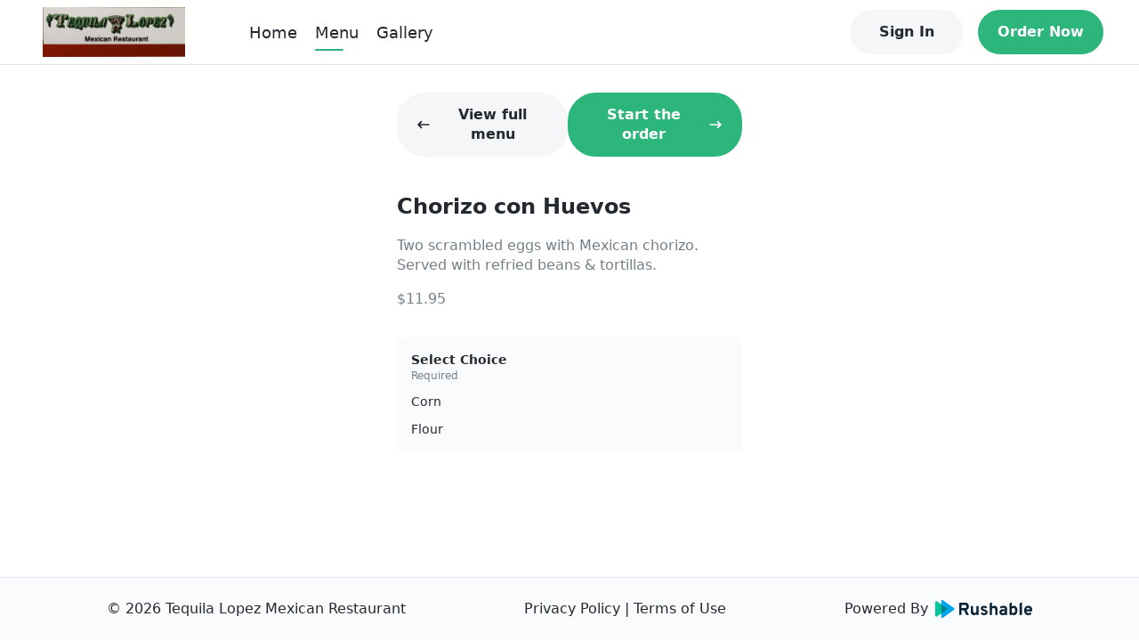

--- FILE ---
content_type: application/javascript; charset=UTF-8
request_url: https://tequilalopez.com/_next/static/chunks/pages/terms/privacy-policy-f7cb400aad2db3de.js
body_size: 8915
content:
(self.webpackChunk_N_E=self.webpackChunk_N_E||[]).push([[239],{85850:function(e,o,t){(window.__NEXT_P=window.__NEXT_P||[]).push(["/terms/privacy-policy",function(){return t(33895)}])},33895:function(e,o,t){"use strict";t.r(o);var i=t(85893),r=(t(67294),t(60993)),n=t(41464),a=t(21123);o.default=function(e){var o=e.website;if(!o||"inactive"===(null===o||void 0===o?void 0:o.status))return(0,i.jsx)(a.Z,{website:o});var t=o.name;return(0,i.jsxs)(r.Z,{website:o,children:[(0,i.jsx)(n.Z,{pageTitle:"Privacy Policy",website:o}),(0,i.jsx)("div",{className:"simple-page",children:(0,i.jsx)("div",{className:"container",children:(0,i.jsxs)("article",{className:"terms",children:[(0,i.jsx)("h1",{children:"Privacy Policy"}),(0,i.jsxs)("p",{children:["This privacy policy (\u201cPolicy\u201d) describes how"," ",(0,i.jsx)("span",{className:"restuarant",children:t})," (\u201c",(0,i.jsx)("span",{className:"restuarant",children:t}),"\u201c, \u201cwe\u201d, \u201cus\u201d or \u201cour\u201d) collects, protects and uses the personally identifiable information (\u201cPersonal Information\u201d) you (\u201cUser\u201d, \u201cyou\u201d or \u201cyour\u201d) may provide on our website and any of its products or services (collectively, \u201cWebsite\u201d or \u201cServices\u201d)."]}),(0,i.jsx)("p",{children:"It also describes the choices available to you regarding our use of your Personal Information and how you can access and update this information. This Policy does not apply to the practices of companies that we do not own or control, or to individuals that we do not employ or manage."}),(0,i.jsx)("p",{children:"Additionally, this website is a software service provided by Rushable, Inc. (\u201cRushable\u201d), and all data information is disclosed and shared with Rushable in order to continuously provide such service."}),(0,i.jsx)("h2",{children:"Automatic Collection of Information"}),(0,i.jsx)("p",{children:"When you visit the Website, Rushable\u2019s server automatically records information that your browser sends. This data may include information such as your device\u2019s IP address, browser type and version, operating system type and version, language preferences or the webpage you were visiting before you came to our Website, pages of our Website that you visit, the time spent on those pages, information you search for on our Website, access times and dates, and other statistics."}),(0,i.jsx)("p",{children:"Information collected automatically is used only to identify potential cases of abuse and establish statistical information regarding Website usage. This statistical information is not otherwise aggregated in such a way that would identify any particular user of the system."}),(0,i.jsx)("h2",{children:"Collection of Personal Information"}),(0,i.jsx)("p",{children:"You can visit the Website without telling us who you are or revealing any information by which someone could identify you as a specific, identifiable individual. If, however, you wish to use some of the Website\u2019s features, you will be asked to provide certain Personal Information (for example, your name, phone number, and e-mail address). We receive and store any information you knowingly provide to us when you create an account, publish content, make a purchase, or fill any online forms on the Website. When required, this information may include the following:"}),(0,i.jsxs)("ul",{children:[(0,i.jsx)("li",{children:"Personal details such as name, country of residence, etc."}),(0,i.jsx)("li",{children:"Contact information such as email address, address, etc."}),(0,i.jsx)("li",{children:"Account details such as user name, unique user ID, password, etc."}),(0,i.jsx)("li",{children:"Payment information such as credit card details, bank details, etc."}),(0,i.jsx)("li",{children:"Any other materials you willingly submit to us such as articles, images, feedback, etc."})]}),(0,i.jsxs)("p",{children:["You can choose not to provide us with your Personal Information, but then you may not be able to take advantage of some of the Website\u2019s features."," "]}),(0,i.jsx)("h2",{children:"Managing Personal Information"}),(0,i.jsx)("p",{children:"You are able to modify certain Personal Information we have about you. The Personal Information you can modify may change as the Website or Services change. When you modify Personal Information, however, we may maintain a copy of the unrevised Personal Information in our records for the duration necessary to comply with our obligations to our affiliates and partners, and for the purposes described below."}),(0,i.jsx)("h2",{children:"Storing Personal Information"}),(0,i.jsx)("p",{children:"We will retain and use your Personal Information for the period necessary to comply with our legal obligations, resolve disputes, and enforce our agreements unless a longer retention period is required or permitted by law. We may use any aggregated data derived from or incorporating your Personal Information after you update or delete it, but not in a manner that would identify you personally. Once the retention period expires, Personal Information shall be deleted. Therefore, the right to access, the right to erasure, the right to rectification and the right to data portability cannot be enforced after the expiration of the retention period."}),(0,i.jsx)("h2",{children:"Use and Processing of Collected Information"}),(0,i.jsx)("p",{children:"In order to make our Website and Services available to you, or to meet a legal obligation, we need to collect and use certain Personal Information. If you do not provide the information that we request, we may not be able to provide you with the requested products or services. Some of the information we collect is directly from you via our Website. However, we may also collect Personal Information about you from other sources such as social media, emails, etc. Any of the information we collect from you may be used for the following purposes:"}),(0,i.jsxs)("ul",{children:[(0,i.jsx)("li",{children:"Create and manage user accounts"}),(0,i.jsx)("li",{children:"Fulfill and manage orders"}),(0,i.jsx)("li",{children:"Deliver products or services"}),(0,i.jsx)("li",{children:"Improve products and services"}),(0,i.jsx)("li",{children:"Send administrative information"}),(0,i.jsx)("li",{children:"Send marketing and promotional communications"}),(0,i.jsx)("li",{children:"Respond to inquiries and offer support"}),(0,i.jsx)("li",{children:"Request user feedback"}),(0,i.jsx)("li",{children:"Improve user experience"}),(0,i.jsx)("li",{children:"Post customer testimonials"}),(0,i.jsx)("li",{children:"Deliver targeted advertising"}),(0,i.jsx)("li",{children:"Administer prize draws and competitions"}),(0,i.jsx)("li",{children:"Enforce terms and conditions and policies"}),(0,i.jsx)("li",{children:"Protect from abuse and malicious users"}),(0,i.jsx)("li",{children:"Respond to legal requests and prevent harm"}),(0,i.jsx)("li",{children:"Run and operate our Website and Services"})]}),(0,i.jsx)("p",{children:"Processing your Personal Information depends on how you interact with our Website, where you are located in the world and if one of the following applies: (i) You have given your consent for one or more specific purposes. This, however, does not apply, whenever the processing of Personal Information is subject to California Consumer Privacy Act or European data protection law; (ii) Provision of information is necessary for the performance of an agreement with you and/or for any pre-contractual obligations thereof; (iii) Processing is necessary for compliance with a legal obligation to which you are subject; (iv) Processing is related to a task that is carried out in the public interest or in the exercise of official authority vested in us; (v) Processing is necessary for the purposes of the legitimate interests pursued by us or by a third party."}),(0,i.jsx)("p",{children:"Note that under some legislations we may be allowed to process information until you object to such processing (by opting out), without having to rely on consent or any other of the following legal bases below. In any case, we will be happy to clarify the specific legal basis that applies to the processing, and in particular whether the provision of Personal Information is a statutory or contractual requirement, or a requirement necessary to enter into a contract."}),(0,i.jsx)("h2",{children:"The Rights of Users"}),(0,i.jsx)("p",{children:"You may exercise certain rights regarding your information processed by us. In particular, you have the right to do the following: (i) you have the right to withdraw consent where you have previously given your consent to the processing of your information; (ii) you have the right to object to the processing of your information if the processing is carried out on a legal basis other than consent; (iii) you have the right to learn if information is being processed by us, obtain disclosure regarding certain aspects of the processing and obtain a copy of the information undergoing processing; (iv) you have the right to verify the accuracy of your information and ask for it to be updated or corrected; (v) you have the right, under certain circumstances, to restrict the processing of your information, in which case, we will not process your information for any purpose other than storing it; (vi) you have the right, under certain circumstances, to obtain the erasure of your Personal Information from us; (vii) you have the right to receive your information in a structured, commonly used and machine readable format and, if technically feasible, to have it transmitted to another controller without any hindrance. This provision is applicable provided that your information is processed by automated means and that the processing is based on your consent, on a contract which you are part of or on pre-contractual obligations thereof."}),(0,i.jsx)("h2",{children:"The Right to Object to Processing"}),(0,i.jsx)("p",{children:"Where Personal Information is processed for the public interest, in the exercise of an official authority vested in us or for the purposes of the legitimate interests pursued by us, you may object to such processing by providing a ground related to your particular situation to justify the objection. You must know that, however, should your Personal Information be processed for direct marketing purposes, you can object to that processing at any time without providing any justification. To learn, whether we are processing Personal Information for direct marketing purposes, you may refer to the relevant sections of this document."}),(0,i.jsx)("h2",{children:"How to Exercise These Rights"}),(0,i.jsx)("p",{children:"Any requests to exercise User rights can be directed to the Owner through the contact details provided in this document. These requests can be exercised free of charge and will be addressed by the Owner as early as possible."}),(0,i.jsx)("h2",{children:"California Privacy Rights"}),(0,i.jsx)("p",{children:"In addition to the rights as explained in this Privacy Policy, California residents who provide Personal Information (as defined in the statute) to obtain products or services for personal, family, or household use are entitled to request and obtain from us, once a calendar year, information about the Personal Information we shared, if any, with other businesses for marketing uses. If applicable, this information would include the categories of Personal Information and the names and addresses of those businesses with which we shared such personal information for the immediately prior calendar year (e.g., requests made in the current year will receive information about the prior year). To obtain this information please contact us."}),(0,i.jsx)("p",{children:"Furthermore, California residents have the right to opt-out of the sale of their Personal Information which may include selling, disclosing or transferring Personal Information to another business or a third party for monetary or other valuable consideration. To do so, please visit our Do Not Sell page or simply contact us."}),(0,i.jsx)("h2",{children:"Billing and Payments"}),(0,i.jsxs)("p",{children:["We use Stripe, Inc.(\u201c",(0,i.jsx)("a",{href:"https://stripe.com",target:"_blank",rel:"noreferrer noopener",children:"Stripe"}),"\u201c) payment processor to assist us in processing your payment information securely. Stripe\u2019s use of your Personal Information is governed by their respective privacy policies which may or may not contain privacy protections as protective as this Privacy Policy. We suggest that you review"," ",(0,i.jsx)("a",{href:"https://stripe.com/privacy",target:"_blank",rel:"noreferrer noopener",children:"Stripe\u2019s privacy policies"}),"."]}),(0,i.jsx)("h2",{children:"Privacy of Children"}),(0,i.jsx)("p",{children:"We do not knowingly collect any Personal Information from children under the age of 13. If you are under the age of 13, please do not submit any Personal Information through our Website or Service. We encourage parents and legal guardians to monitor their children\u2019s Internet usage and to help enforce this Policy by instructing their children never to provide Personal Information through our Website or Service without their permission."}),(0,i.jsx)("p",{children:"If you have reason to believe that a child under the age of 13 has provided Personal Information to us through our Website or Service, please contact us. You must also be old enough to consent to the processing of your Personal Information in your country (in some countries we may allow your parent or guardian to do so on your behalf)."}),(0,i.jsx)("h2",{children:"Newsletters"}),(0,i.jsx)("p",{children:"Rushable and we offer electronic newsletters to which you may voluntarily subscribe at any time. Both Rushable and we are committed to keeping your e-mail address confidential and will not disclose your email address to any third parties except as allowed in the information use and processing section or for the purposes of utilizing a third-party provider to send such emails. We will maintain the information sent via e-mail in accordance with applicable laws and regulations."}),(0,i.jsx)("p",{children:"In compliance with the CAN-SPAM Act, all e-mails sent from Rushable and us will clearly state who the e-mail is from and provide clear information on how to contact the sender. You may choose to stop receiving our newsletter or marketing emails by following the unsubscribe instructions included in these emails or by contacting us. However, you will continue to receive essential transactional emails."}),(0,i.jsx)("h2",{children:"Cookies"}),(0,i.jsx)("p",{children:"The Website uses \u201ccookies\u201d to help personalize your online experience. A cookie is a text file that is placed on your hard disk by a web page server. Cookies cannot be used to run programs or deliver viruses to your computer. Cookies are uniquely assigned to you, and can only be read by a web server in the domain that issued the cookie to you."}),(0,i.jsxs)("p",{children:["We may use cookies to collect, store, and track information for statistical purposes to operate our Website and Services. You have the ability to accept or decline cookies. Most web browsers automatically accept cookies, but you can usually modify your browser setting to decline cookies if you prefer. If you choose to decline cookies, you will not be able to use and experience the features of the Website and Services. To learn more about cookies and how to manage them, visit"," ",(0,i.jsx)("a",{target:"_blank",href:"https://www.internetcookies.org",rel:"noopener noreferrer",children:"internetcookies.org"})]}),(0,i.jsx)("p",{children:"In addition to using cookies and related technologies as described above, we also may permit certain third-party companies to help us tailor advertising that we think may be of interest to users and to collect and use other data about user activities on the Website. These companies may deliver ads that might also place cookies and otherwise track user behavior."}),(0,i.jsx)("h2",{children:"Do Not Track signals"}),(0,i.jsx)("p",{children:"Some browsers incorporate a Do Not Track feature that signals to websites you visit that you do not want to have your online activity tracked. Tracking is not the same as using or collecting information in connection with a website. For these purposes, tracking refers to collecting personally identifiable information from consumers who use or visit a website or online service as they move across different websites over time. How browsers communicate the Do Not Track signal is not yet uniform. As a result, this Website is not yet set up to interpret or respond to Do Not Track signals communicated by your browser. Even so, as described in more detail throughout this Policy, we limit our use and collection of your personal information."}),(0,i.jsx)("h2",{children:"Affiliates"}),(0,i.jsx)("p",{children:"We may disclose information about you to our affiliates for the purpose of being able to offer you related or additional products and services. Any information relating to you that we provide to our affiliates will be treated by those affiliates in accordance with the terms of this Privacy Policy."}),(0,i.jsx)("h2",{children:"Links to Other Websites"}),(0,i.jsx)("p",{children:"Our Website contains links to other websites that are not owned or controlled by us. Please be aware that we are not responsible for the privacy practices of such other websites or third-parties. We encourage you to be aware when you leave our Website and to read the privacy statements of each and every website that may collect Personal Information."}),(0,i.jsx)("h2",{children:"Information Security"}),(0,i.jsx)("p",{children:"Rushable secure information you provide on computer servers in a controlled, secure environment, protected from unauthorized access, use, or disclosure. Rushable maintains reasonable administrative, technical, and physical safeguards in an effort to protect against unauthorized access, use, modification, and disclosure of Personal Information in its control and custody. However, no data transmission over the Internet or wireless network can be guaranteed. Therefore, while Rushable strives to protect your Personal Information, you acknowledge that (i) there are security and privacy limitations of the Internet which are beyond our control; (ii) the security, integrity, and privacy of any and all information and data exchanged between you and our Website cannot be guaranteed; and (iii) any such information and data may be viewed or tampered with in transit by a third-party, despite best efforts."}),(0,i.jsx)("h2",{children:"Data Breach"}),(0,i.jsx)("p",{children:"In the event Rushable or we become aware that the security of the Website has been compromised or users Personal Information has been disclosed to unrelated third parties as a result of external activity, including, but not limited to, security attacks or fraud, Rushable and us reserve the right to take reasonably appropriate measures, including, but not limited to, investigation and reporting, as well as notification to and cooperation with law enforcement authorities. In the event of a data breach, we will make reasonable efforts to notify affected individuals if we believe that there is a reasonable risk of harm to the user as a result of the breach or if notice is otherwise required by law. When we do, we will send you an email."}),(0,i.jsx)("h2",{children:"Legal Disclosure"}),(0,i.jsx)("p",{children:"We will disclose any information we collect, use or receive if required or permitted by law, such as to comply with a subpoena, or similar legal process, and when we believe in good faith that disclosure is necessary to protect our rights, protect your safety or the safety of others, investigate fraud, or respond to a government request. In the event we go through a business transition, such as a merger or acquisition by another company, or sale of all or a portion of its assets, your user account, and Personal Information will likely be among the assets transferred."}),(0,i.jsx)("h2",{children:"Changes and Amendments"}),(0,i.jsx)("p",{children:"Rushable and us may update this Privacy Policy from time to time in our discretion and will notify you of any material changes to the way in which we treat Personal Information. When changes are made, we will revise the updated date at the bottom of this page. We may also provide notice to you in other ways in our discretion, such as through contact information you have provided. Any updated version of this Privacy Policy will be effective immediately upon the posting of the revised Privacy Policy unless otherwise specified. Your continued use of the Website or Services after the effective date of the revised Privacy Policy (or such other act specified at that time) will constitute your consent to those changes. However, we will not, without your consent, use your Personal Data in a manner materially different than what was stated at the time your Personal Data was collected."}),(0,i.jsx)("h2",{children:"Acceptance of This Policy"}),(0,i.jsx)("p",{children:"You acknowledge that you have read this Policy and agree to all its terms and conditions. By using the Website or its Services you agree to be bound by this Policy. If you do not agree to abide by the terms of this Policy, you are not authorized to use or access the Website and its Services."}),(0,i.jsx)("h2",{children:"Contacting Us"}),(0,i.jsx)("p",{children:"If you would like to contact us to understand more about this Policy or wish to contact us concerning any matter relating to individual rights and your Personal Information, you may reach out to us from our contact information displayed on our website."}),(0,i.jsx)("p",{children:"This document was last updated on April 1, 2020"})]})})})]})}},21123:function(e,o,t){"use strict";t.d(o,{Z:function(){return a}});var i=t(85893),r=(t(67294),t(34885)),n=t(15499);function a(e){var o=e.website,t=(0,n.Oc)((null===o||void 0===o?void 0:o.logo_url)||""),a=(null===o||void 0===o?void 0:o.name)||"";return(0,i.jsxs)("div",{className:"page-coming-soon",children:[(0,i.jsx)("div",{className:"logo",children:t?(0,i.jsx)("img",{src:t,alt:a}):(0,i.jsx)("span",{children:a})}),(0,i.jsx)("div",{className:"desc",children:"We\u2019re building something exciting, coming soon!"}),(0,i.jsx)(r.FooterLogo,{className:"footer-logo"})]})}},41464:function(e,o,t){"use strict";t.d(o,{Z:function(){return c}});var i=t(85893),r=(t(67294),t(9008)),n=t.n(r),a=t(11163),s=t(15499);function c(e){var o,t=e.pageTitle,r=void 0===t?"":t,c=e.website,l=e.landing,h=(0,a.useRouter)();if(!c)return(0,i.jsx)(i.Fragment,{});var d=function(e,o){var t="",i="";if(e.includes("Menu"))t=e,i=o.tagline;else if(o.locations.length>1){var r,n,a;t="Home"===e?"".concat(o.name," | Best ").concat((null===o||void 0===o||null===(r=o.brand_cuisines)||void 0===r||null===(n=r[0])||void 0===n||null===(a=n.cuisine_type)||void 0===a?void 0:a.name)||""," Restaurant In ").concat(o.locations[0].address.state):"".concat(o.name," | ").concat(e),i="".concat(o.name," has \ud83d\udc4b ").concat(o.locations.length," locations in ").concat(o.locations[0].address.state,". Check out our website for \ud83d\ude0b Menu Browsing, \ud83d\udcf1 Online Ordering, and \u23f0 Store Hours.")}else{var s,c,l;t="Home"===e?"".concat(o.name," | Best ").concat((null===o||void 0===o||null===(s=o.brand_cuisines)||void 0===s||null===(c=s[0])||void 0===c||null===(l=c.cuisine_type)||void 0===l?void 0:l.name)||""," Restaurant In ").concat(o.locations[0].address.city," ").concat(o.locations[0].address.state):"".concat(o.name," | ").concat(e),i="\ud83d\udc4b Welcome to ".concat(o.name," at ").concat(o.locations[0].address.line_1," in ").concat(o.locations[0].address.city,", ").concat(o.locations[0].address.state,". Check out our website for \ud83d\ude0b Menu Browsing, \ud83d\udcf1 Online Ordering, and \u23f0 Store Hours.")}return{title:t,description:i}}(r,c),u=d.title,f=d.description,m=(null===l||void 0===l?void 0:l.seo_meta_title)||u,y=(null===l||void 0===l?void 0:l.seo_meta_description)||f,p=(null===c||void 0===c||null===(o=c.theme_color)||void 0===o?void 0:o.code)||"#FF7D34",g=h.pathname.startsWith("/account");return(0,i.jsxs)(n(),{children:[(0,i.jsx)("meta",{name:"viewport",content:"width=device-width, initial-scale=1, shrink-to-fit=no, maximum-scale=5, viewport-fit=cover"}),(0,i.jsx)("title",{children:r?"".concat(r," - ").concat(c.name):c.name}),(0,i.jsx)("meta",{name:"title",content:m}),(0,i.jsx)("meta",{name:"description",content:y}),(0,i.jsx)("meta",{name:"robots",content:g?"noindex, nofollow":"index, follow"}),c.pavicon_url?(0,i.jsx)("link",{href:(0,s.Oc)(c.pavicon_url),rel:"icon"}):(0,i.jsxs)(i.Fragment,{children:[(0,i.jsx)("link",{rel:"icon",type:"image/svg+xml",href:function(){var e="<svg width='36' height='36' viewBox='0 0 36 36' fill='none' xmlns='http://www.w3.org/2000/svg'><rect width='36' height='36' rx='18' fill='".concat(p,"' fill-opacity='0.08'/><path d='M24.994 16.9323C24.8626 16.9486 24.7278 16.9584 24.5862 16.9584C23.7099 16.9584 22.928 16.5873 22.3921 16.0143C21.8563 16.5873 21.0743 16.9584 20.1947 16.9584C19.315 16.9584 18.5331 16.5873 17.9972 16.0143C17.4613 16.5873 16.6828 16.9584 15.7998 16.9584C14.9235 16.9584 14.1416 16.5873 13.6057 16.0143C13.0698 16.5873 12.2879 16.9584 11.4069 16.9584C11.27 16.9584 11.1322 16.9486 10.9984 16.9323C9.13393 16.6914 8.25174 14.569 9.24886 13.0456L11.1811 10.0941C11.353 9.82876 11.66 9.66669 11.9879 9.66669H24.0133C24.3402 9.66669 24.6469 9.82873 24.8188 10.0941L26.75 13.0456C27.751 14.5723 26.8646 16.6914 24.994 16.9323ZM25.1356 17.9642C25.2502 17.9479 25.4153 17.9219 25.5501 17.8893V24.25C25.5501 25.3991 24.5829 26.3334 23.3931 26.3334H12.6081C11.417 26.3334 10.4511 25.3991 10.4511 24.25V17.8893C10.5815 17.9219 10.716 17.9479 10.8545 17.9642H10.8585C11.0358 17.987 11.2205 18 11.4069 18C11.8261 18 12.2306 17.9382 12.6081 17.8242V22.1667H23.3931V17.8275C23.7706 17.9382 24.1717 18 24.5862 18C24.775 18 24.957 17.987 25.1356 17.9642Z' fill='").concat(p,"'/></svg>"),o=encodeURIComponent(e.replace(/[\n\r]+/g,"").trim());return"data:image/svg+xml;charset=utf-8,".concat(o)}()}),(0,i.jsx)("link",{rel:"mask-icon",href:"/mask-icon.svg",color:p})]}),(0,i.jsx)("meta",{name:"theme-color",content:"#fff"})]})}},9008:function(e,o,t){e.exports=t(83121)}},function(e){e.O(0,[634,108,993,774,888,179],(function(){return o=85850,e(e.s=o);var o}));var o=e.O();_N_E=o}]);